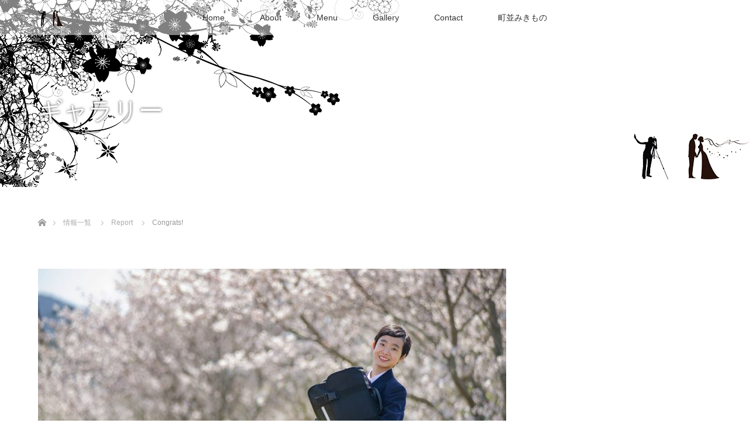

--- FILE ---
content_type: text/html; charset=UTF-8
request_url: https://pfanagram.com/2020/04/09/congrats/
body_size: 11038
content:
<!DOCTYPE html>
<html class="pc" lang="ja">
<head prefix="og: http://ogp.me/ns# fb: http://ogp.me/ns/fb#">
<meta charset="UTF-8">
<!--[if IE]><meta http-equiv="X-UA-Compatible" content="IE=edge"><![endif]-->
<meta name="viewport" content="width=device-width">
<title>Congrats! | Photographic　Factory　Anagram（アナグラム）｜愛媛県 大洲市 ｜ ロケーション写真撮影・十三まいり</title>
<meta name="description" content="Congratulations on starting junior high school!Enjoy your new school life! ...">
<meta property="og:type" content="article">
<meta property="og:url" content="https://pfanagram.com/2020/04/09/congrats/">
<meta property="og:title" content="Congrats! &#8211; Photographic　Factory　Anagram（アナグラム）｜愛媛県 大洲市 ｜ ロケーション写真撮影・十三まいり">
<meta property="og:description" content="Congratulations on starting junior high school!Enjoy your new school life! ...">
<meta property="og:site_name" content="Photographic　Factory　Anagram（アナグラム）｜愛媛県 大洲市 ｜ ロケーション写真撮影・十三まいり">
<meta property="og:image" content="https://pfanagram.com/wp-content/uploads/2020/04/20200405.jpg">
<meta property="og:image:secure_url" content="https://pfanagram.com/wp-content/uploads/2020/04/20200405.jpg"> 
<meta property="og:image:width" content="960"> 
<meta property="og:image:height" content="638">
<link rel="pingback" href="https://pfanagram.com/xmlrpc.php">
<meta name='robots' content='max-image-preview:large' />
<link rel='dns-prefetch' href='//webfonts.sakura.ne.jp' />
<link rel="alternate" type="application/rss+xml" title="Photographic　Factory　Anagram（アナグラム）｜愛媛県 大洲市 ｜ ロケーション写真撮影・十三まいり &raquo; フィード" href="https://pfanagram.com/feed/" />
<link rel="alternate" type="application/rss+xml" title="Photographic　Factory　Anagram（アナグラム）｜愛媛県 大洲市 ｜ ロケーション写真撮影・十三まいり &raquo; コメントフィード" href="https://pfanagram.com/comments/feed/" />
<link rel="alternate" type="application/rss+xml" title="Photographic　Factory　Anagram（アナグラム）｜愛媛県 大洲市 ｜ ロケーション写真撮影・十三まいり &raquo; Congrats! のコメントのフィード" href="https://pfanagram.com/2020/04/09/congrats/feed/" />
<link rel="alternate" title="oEmbed (JSON)" type="application/json+oembed" href="https://pfanagram.com/wp-json/oembed/1.0/embed?url=https%3A%2F%2Fpfanagram.com%2F2020%2F04%2F09%2Fcongrats%2F" />
<link rel="alternate" title="oEmbed (XML)" type="text/xml+oembed" href="https://pfanagram.com/wp-json/oembed/1.0/embed?url=https%3A%2F%2Fpfanagram.com%2F2020%2F04%2F09%2Fcongrats%2F&#038;format=xml" />
		<!-- This site uses the Google Analytics by ExactMetrics plugin v8.11.1 - Using Analytics tracking - https://www.exactmetrics.com/ -->
		<!-- Note: ExactMetrics is not currently configured on this site. The site owner needs to authenticate with Google Analytics in the ExactMetrics settings panel. -->
					<!-- No tracking code set -->
				<!-- / Google Analytics by ExactMetrics -->
		<style id='wp-img-auto-sizes-contain-inline-css' type='text/css'>
img:is([sizes=auto i],[sizes^="auto," i]){contain-intrinsic-size:3000px 1500px}
/*# sourceURL=wp-img-auto-sizes-contain-inline-css */
</style>
<link rel='stylesheet' id='style-css' href='https://pfanagram.com/wp-content/themes/lotus_tcd039/style.css?ver=2.4' type='text/css' media='all' />
<style id='wp-emoji-styles-inline-css' type='text/css'>

	img.wp-smiley, img.emoji {
		display: inline !important;
		border: none !important;
		box-shadow: none !important;
		height: 1em !important;
		width: 1em !important;
		margin: 0 0.07em !important;
		vertical-align: -0.1em !important;
		background: none !important;
		padding: 0 !important;
	}
/*# sourceURL=wp-emoji-styles-inline-css */
</style>
<style id='wp-block-library-inline-css' type='text/css'>
:root{--wp-block-synced-color:#7a00df;--wp-block-synced-color--rgb:122,0,223;--wp-bound-block-color:var(--wp-block-synced-color);--wp-editor-canvas-background:#ddd;--wp-admin-theme-color:#007cba;--wp-admin-theme-color--rgb:0,124,186;--wp-admin-theme-color-darker-10:#006ba1;--wp-admin-theme-color-darker-10--rgb:0,107,160.5;--wp-admin-theme-color-darker-20:#005a87;--wp-admin-theme-color-darker-20--rgb:0,90,135;--wp-admin-border-width-focus:2px}@media (min-resolution:192dpi){:root{--wp-admin-border-width-focus:1.5px}}.wp-element-button{cursor:pointer}:root .has-very-light-gray-background-color{background-color:#eee}:root .has-very-dark-gray-background-color{background-color:#313131}:root .has-very-light-gray-color{color:#eee}:root .has-very-dark-gray-color{color:#313131}:root .has-vivid-green-cyan-to-vivid-cyan-blue-gradient-background{background:linear-gradient(135deg,#00d084,#0693e3)}:root .has-purple-crush-gradient-background{background:linear-gradient(135deg,#34e2e4,#4721fb 50%,#ab1dfe)}:root .has-hazy-dawn-gradient-background{background:linear-gradient(135deg,#faaca8,#dad0ec)}:root .has-subdued-olive-gradient-background{background:linear-gradient(135deg,#fafae1,#67a671)}:root .has-atomic-cream-gradient-background{background:linear-gradient(135deg,#fdd79a,#004a59)}:root .has-nightshade-gradient-background{background:linear-gradient(135deg,#330968,#31cdcf)}:root .has-midnight-gradient-background{background:linear-gradient(135deg,#020381,#2874fc)}:root{--wp--preset--font-size--normal:16px;--wp--preset--font-size--huge:42px}.has-regular-font-size{font-size:1em}.has-larger-font-size{font-size:2.625em}.has-normal-font-size{font-size:var(--wp--preset--font-size--normal)}.has-huge-font-size{font-size:var(--wp--preset--font-size--huge)}.has-text-align-center{text-align:center}.has-text-align-left{text-align:left}.has-text-align-right{text-align:right}.has-fit-text{white-space:nowrap!important}#end-resizable-editor-section{display:none}.aligncenter{clear:both}.items-justified-left{justify-content:flex-start}.items-justified-center{justify-content:center}.items-justified-right{justify-content:flex-end}.items-justified-space-between{justify-content:space-between}.screen-reader-text{border:0;clip-path:inset(50%);height:1px;margin:-1px;overflow:hidden;padding:0;position:absolute;width:1px;word-wrap:normal!important}.screen-reader-text:focus{background-color:#ddd;clip-path:none;color:#444;display:block;font-size:1em;height:auto;left:5px;line-height:normal;padding:15px 23px 14px;text-decoration:none;top:5px;width:auto;z-index:100000}html :where(.has-border-color){border-style:solid}html :where([style*=border-top-color]){border-top-style:solid}html :where([style*=border-right-color]){border-right-style:solid}html :where([style*=border-bottom-color]){border-bottom-style:solid}html :where([style*=border-left-color]){border-left-style:solid}html :where([style*=border-width]){border-style:solid}html :where([style*=border-top-width]){border-top-style:solid}html :where([style*=border-right-width]){border-right-style:solid}html :where([style*=border-bottom-width]){border-bottom-style:solid}html :where([style*=border-left-width]){border-left-style:solid}html :where(img[class*=wp-image-]){height:auto;max-width:100%}:where(figure){margin:0 0 1em}html :where(.is-position-sticky){--wp-admin--admin-bar--position-offset:var(--wp-admin--admin-bar--height,0px)}@media screen and (max-width:600px){html :where(.is-position-sticky){--wp-admin--admin-bar--position-offset:0px}}

/*# sourceURL=wp-block-library-inline-css */
</style><style id='wp-block-paragraph-inline-css' type='text/css'>
.is-small-text{font-size:.875em}.is-regular-text{font-size:1em}.is-large-text{font-size:2.25em}.is-larger-text{font-size:3em}.has-drop-cap:not(:focus):first-letter{float:left;font-size:8.4em;font-style:normal;font-weight:100;line-height:.68;margin:.05em .1em 0 0;text-transform:uppercase}body.rtl .has-drop-cap:not(:focus):first-letter{float:none;margin-left:.1em}p.has-drop-cap.has-background{overflow:hidden}:root :where(p.has-background){padding:1.25em 2.375em}:where(p.has-text-color:not(.has-link-color)) a{color:inherit}p.has-text-align-left[style*="writing-mode:vertical-lr"],p.has-text-align-right[style*="writing-mode:vertical-rl"]{rotate:180deg}
/*# sourceURL=https://pfanagram.com/wp-includes/blocks/paragraph/style.min.css */
</style>
<style id='global-styles-inline-css' type='text/css'>
:root{--wp--preset--aspect-ratio--square: 1;--wp--preset--aspect-ratio--4-3: 4/3;--wp--preset--aspect-ratio--3-4: 3/4;--wp--preset--aspect-ratio--3-2: 3/2;--wp--preset--aspect-ratio--2-3: 2/3;--wp--preset--aspect-ratio--16-9: 16/9;--wp--preset--aspect-ratio--9-16: 9/16;--wp--preset--color--black: #000000;--wp--preset--color--cyan-bluish-gray: #abb8c3;--wp--preset--color--white: #ffffff;--wp--preset--color--pale-pink: #f78da7;--wp--preset--color--vivid-red: #cf2e2e;--wp--preset--color--luminous-vivid-orange: #ff6900;--wp--preset--color--luminous-vivid-amber: #fcb900;--wp--preset--color--light-green-cyan: #7bdcb5;--wp--preset--color--vivid-green-cyan: #00d084;--wp--preset--color--pale-cyan-blue: #8ed1fc;--wp--preset--color--vivid-cyan-blue: #0693e3;--wp--preset--color--vivid-purple: #9b51e0;--wp--preset--gradient--vivid-cyan-blue-to-vivid-purple: linear-gradient(135deg,rgb(6,147,227) 0%,rgb(155,81,224) 100%);--wp--preset--gradient--light-green-cyan-to-vivid-green-cyan: linear-gradient(135deg,rgb(122,220,180) 0%,rgb(0,208,130) 100%);--wp--preset--gradient--luminous-vivid-amber-to-luminous-vivid-orange: linear-gradient(135deg,rgb(252,185,0) 0%,rgb(255,105,0) 100%);--wp--preset--gradient--luminous-vivid-orange-to-vivid-red: linear-gradient(135deg,rgb(255,105,0) 0%,rgb(207,46,46) 100%);--wp--preset--gradient--very-light-gray-to-cyan-bluish-gray: linear-gradient(135deg,rgb(238,238,238) 0%,rgb(169,184,195) 100%);--wp--preset--gradient--cool-to-warm-spectrum: linear-gradient(135deg,rgb(74,234,220) 0%,rgb(151,120,209) 20%,rgb(207,42,186) 40%,rgb(238,44,130) 60%,rgb(251,105,98) 80%,rgb(254,248,76) 100%);--wp--preset--gradient--blush-light-purple: linear-gradient(135deg,rgb(255,206,236) 0%,rgb(152,150,240) 100%);--wp--preset--gradient--blush-bordeaux: linear-gradient(135deg,rgb(254,205,165) 0%,rgb(254,45,45) 50%,rgb(107,0,62) 100%);--wp--preset--gradient--luminous-dusk: linear-gradient(135deg,rgb(255,203,112) 0%,rgb(199,81,192) 50%,rgb(65,88,208) 100%);--wp--preset--gradient--pale-ocean: linear-gradient(135deg,rgb(255,245,203) 0%,rgb(182,227,212) 50%,rgb(51,167,181) 100%);--wp--preset--gradient--electric-grass: linear-gradient(135deg,rgb(202,248,128) 0%,rgb(113,206,126) 100%);--wp--preset--gradient--midnight: linear-gradient(135deg,rgb(2,3,129) 0%,rgb(40,116,252) 100%);--wp--preset--font-size--small: 13px;--wp--preset--font-size--medium: 20px;--wp--preset--font-size--large: 36px;--wp--preset--font-size--x-large: 42px;--wp--preset--spacing--20: 0.44rem;--wp--preset--spacing--30: 0.67rem;--wp--preset--spacing--40: 1rem;--wp--preset--spacing--50: 1.5rem;--wp--preset--spacing--60: 2.25rem;--wp--preset--spacing--70: 3.38rem;--wp--preset--spacing--80: 5.06rem;--wp--preset--shadow--natural: 6px 6px 9px rgba(0, 0, 0, 0.2);--wp--preset--shadow--deep: 12px 12px 50px rgba(0, 0, 0, 0.4);--wp--preset--shadow--sharp: 6px 6px 0px rgba(0, 0, 0, 0.2);--wp--preset--shadow--outlined: 6px 6px 0px -3px rgb(255, 255, 255), 6px 6px rgb(0, 0, 0);--wp--preset--shadow--crisp: 6px 6px 0px rgb(0, 0, 0);}:where(.is-layout-flex){gap: 0.5em;}:where(.is-layout-grid){gap: 0.5em;}body .is-layout-flex{display: flex;}.is-layout-flex{flex-wrap: wrap;align-items: center;}.is-layout-flex > :is(*, div){margin: 0;}body .is-layout-grid{display: grid;}.is-layout-grid > :is(*, div){margin: 0;}:where(.wp-block-columns.is-layout-flex){gap: 2em;}:where(.wp-block-columns.is-layout-grid){gap: 2em;}:where(.wp-block-post-template.is-layout-flex){gap: 1.25em;}:where(.wp-block-post-template.is-layout-grid){gap: 1.25em;}.has-black-color{color: var(--wp--preset--color--black) !important;}.has-cyan-bluish-gray-color{color: var(--wp--preset--color--cyan-bluish-gray) !important;}.has-white-color{color: var(--wp--preset--color--white) !important;}.has-pale-pink-color{color: var(--wp--preset--color--pale-pink) !important;}.has-vivid-red-color{color: var(--wp--preset--color--vivid-red) !important;}.has-luminous-vivid-orange-color{color: var(--wp--preset--color--luminous-vivid-orange) !important;}.has-luminous-vivid-amber-color{color: var(--wp--preset--color--luminous-vivid-amber) !important;}.has-light-green-cyan-color{color: var(--wp--preset--color--light-green-cyan) !important;}.has-vivid-green-cyan-color{color: var(--wp--preset--color--vivid-green-cyan) !important;}.has-pale-cyan-blue-color{color: var(--wp--preset--color--pale-cyan-blue) !important;}.has-vivid-cyan-blue-color{color: var(--wp--preset--color--vivid-cyan-blue) !important;}.has-vivid-purple-color{color: var(--wp--preset--color--vivid-purple) !important;}.has-black-background-color{background-color: var(--wp--preset--color--black) !important;}.has-cyan-bluish-gray-background-color{background-color: var(--wp--preset--color--cyan-bluish-gray) !important;}.has-white-background-color{background-color: var(--wp--preset--color--white) !important;}.has-pale-pink-background-color{background-color: var(--wp--preset--color--pale-pink) !important;}.has-vivid-red-background-color{background-color: var(--wp--preset--color--vivid-red) !important;}.has-luminous-vivid-orange-background-color{background-color: var(--wp--preset--color--luminous-vivid-orange) !important;}.has-luminous-vivid-amber-background-color{background-color: var(--wp--preset--color--luminous-vivid-amber) !important;}.has-light-green-cyan-background-color{background-color: var(--wp--preset--color--light-green-cyan) !important;}.has-vivid-green-cyan-background-color{background-color: var(--wp--preset--color--vivid-green-cyan) !important;}.has-pale-cyan-blue-background-color{background-color: var(--wp--preset--color--pale-cyan-blue) !important;}.has-vivid-cyan-blue-background-color{background-color: var(--wp--preset--color--vivid-cyan-blue) !important;}.has-vivid-purple-background-color{background-color: var(--wp--preset--color--vivid-purple) !important;}.has-black-border-color{border-color: var(--wp--preset--color--black) !important;}.has-cyan-bluish-gray-border-color{border-color: var(--wp--preset--color--cyan-bluish-gray) !important;}.has-white-border-color{border-color: var(--wp--preset--color--white) !important;}.has-pale-pink-border-color{border-color: var(--wp--preset--color--pale-pink) !important;}.has-vivid-red-border-color{border-color: var(--wp--preset--color--vivid-red) !important;}.has-luminous-vivid-orange-border-color{border-color: var(--wp--preset--color--luminous-vivid-orange) !important;}.has-luminous-vivid-amber-border-color{border-color: var(--wp--preset--color--luminous-vivid-amber) !important;}.has-light-green-cyan-border-color{border-color: var(--wp--preset--color--light-green-cyan) !important;}.has-vivid-green-cyan-border-color{border-color: var(--wp--preset--color--vivid-green-cyan) !important;}.has-pale-cyan-blue-border-color{border-color: var(--wp--preset--color--pale-cyan-blue) !important;}.has-vivid-cyan-blue-border-color{border-color: var(--wp--preset--color--vivid-cyan-blue) !important;}.has-vivid-purple-border-color{border-color: var(--wp--preset--color--vivid-purple) !important;}.has-vivid-cyan-blue-to-vivid-purple-gradient-background{background: var(--wp--preset--gradient--vivid-cyan-blue-to-vivid-purple) !important;}.has-light-green-cyan-to-vivid-green-cyan-gradient-background{background: var(--wp--preset--gradient--light-green-cyan-to-vivid-green-cyan) !important;}.has-luminous-vivid-amber-to-luminous-vivid-orange-gradient-background{background: var(--wp--preset--gradient--luminous-vivid-amber-to-luminous-vivid-orange) !important;}.has-luminous-vivid-orange-to-vivid-red-gradient-background{background: var(--wp--preset--gradient--luminous-vivid-orange-to-vivid-red) !important;}.has-very-light-gray-to-cyan-bluish-gray-gradient-background{background: var(--wp--preset--gradient--very-light-gray-to-cyan-bluish-gray) !important;}.has-cool-to-warm-spectrum-gradient-background{background: var(--wp--preset--gradient--cool-to-warm-spectrum) !important;}.has-blush-light-purple-gradient-background{background: var(--wp--preset--gradient--blush-light-purple) !important;}.has-blush-bordeaux-gradient-background{background: var(--wp--preset--gradient--blush-bordeaux) !important;}.has-luminous-dusk-gradient-background{background: var(--wp--preset--gradient--luminous-dusk) !important;}.has-pale-ocean-gradient-background{background: var(--wp--preset--gradient--pale-ocean) !important;}.has-electric-grass-gradient-background{background: var(--wp--preset--gradient--electric-grass) !important;}.has-midnight-gradient-background{background: var(--wp--preset--gradient--midnight) !important;}.has-small-font-size{font-size: var(--wp--preset--font-size--small) !important;}.has-medium-font-size{font-size: var(--wp--preset--font-size--medium) !important;}.has-large-font-size{font-size: var(--wp--preset--font-size--large) !important;}.has-x-large-font-size{font-size: var(--wp--preset--font-size--x-large) !important;}
/*# sourceURL=global-styles-inline-css */
</style>

<style id='classic-theme-styles-inline-css' type='text/css'>
/*! This file is auto-generated */
.wp-block-button__link{color:#fff;background-color:#32373c;border-radius:9999px;box-shadow:none;text-decoration:none;padding:calc(.667em + 2px) calc(1.333em + 2px);font-size:1.125em}.wp-block-file__button{background:#32373c;color:#fff;text-decoration:none}
/*# sourceURL=/wp-includes/css/classic-themes.min.css */
</style>
<script type="text/javascript" src="https://pfanagram.com/wp-includes/js/jquery/jquery.min.js?ver=3.7.1" id="jquery-core-js"></script>
<script type="text/javascript" src="https://pfanagram.com/wp-includes/js/jquery/jquery-migrate.min.js?ver=3.4.1" id="jquery-migrate-js"></script>
<script type="text/javascript" src="//webfonts.sakura.ne.jp/js/sakurav3.js?fadein=0&amp;ver=3.1.4" id="typesquare_std-js"></script>
<link rel="https://api.w.org/" href="https://pfanagram.com/wp-json/" /><link rel="alternate" title="JSON" type="application/json" href="https://pfanagram.com/wp-json/wp/v2/posts/3900" /><link rel="canonical" href="https://pfanagram.com/2020/04/09/congrats/" />
<link rel='shortlink' href='https://pfanagram.com/?p=3900' />

<link rel="stylesheet" media="screen and (max-width:770px)" href="https://pfanagram.com/wp-content/themes/lotus_tcd039/responsive.css?ver=2.4">
<link rel="stylesheet" href="https://pfanagram.com/wp-content/themes/lotus_tcd039/css/footer-bar.css?ver=2.4">

<script src="https://pfanagram.com/wp-content/themes/lotus_tcd039/js/jquery.easing.1.3.js?ver=2.4"></script>
<script src="https://pfanagram.com/wp-content/themes/lotus_tcd039/js/jscript.js?ver=2.4"></script>
<script src="https://pfanagram.com/wp-content/themes/lotus_tcd039/js/functions.js?ver=2.4"></script>
<script src="https://pfanagram.com/wp-content/themes/lotus_tcd039/js/comment.js?ver=2.4"></script>
<script src="https://pfanagram.com/wp-content/themes/lotus_tcd039/js/header_fix.js?ver=2.4"></script>

<style type="text/css">
body, input, textarea { font-family: Verdana, "Hiragino Kaku Gothic ProN", "ヒラギノ角ゴ ProN W3", "メイリオ", Meiryo, sans-serif; }
.rich_font { font-weight:500; font-family: "Times New Roman" , "游明朝" , "Yu Mincho" , "游明朝体" , "YuMincho" , "ヒラギノ明朝 Pro W3" , "Hiragino Mincho Pro" , "HiraMinProN-W3" , "HGS明朝E" , "ＭＳ Ｐ明朝" , "MS PMincho" , serif; }

body { font-size:14px; }

.pc #header .logo { font-size:24px; }
.mobile #header .logo { font-size:24px; }
.pc #header .desc { font-size:14px; }
#footer_logo .logo { font-size:40px; }
#footer_logo .desc { font-size:12px; }
.pc #header #logo_text_fixed .logo { font-size:21px; }

.index_box_list .image img, #index_blog_list li .image img, #related_post li a.image img, .styled_post_list1 .image img, #recent_news .image img{
  -webkit-transition: all 0.35s ease-in-out; -moz-transition: all 0.35s ease-in-out; transition: all 0.35s ease-in-out;
  -webkit-transform: scale(1); -moz-transform: scale(1); -ms-transform: scale(1); -o-transform: scale(1); transform: scale(1);
  -webkit-backface-visibility:hidden; backface-visibility:hidden;
}
.index_box_list .image a:hover img, #index_blog_list li .image:hover img, #related_post li a.image:hover img, .styled_post_list1 .image:hover img, #recent_news .image:hover img{
 -webkit-transform: scale(1.2); -moz-transform: scale(1.2); -ms-transform: scale(1.2); -o-transform: scale(1.2); transform: scale(1.2);
}

.pc .home #header_top{ background:rgba(255,255,255,1) }
.pc .home #global_menu{ background:rgba(255,255,255,0.5) }
.pc .header_fix #header{ background:rgba(255,255,255,1) }
	.pc .not_home #header{ background:rgba(255,255,255,0.5) }
.pc .not_home.header_fix2 #header{ background:rgba(255,255,255,1) }
.pc #global_menu > ul > li > a{ color:#333333; }

.pc #index_content2 .catchphrase .headline { font-size:30px; }
.pc #index_content2 .catchphrase .desc { font-size:20px; }

#post_title { font-size:36px; }
.post_content { font-size:14px; }

a:hover, #comment_header ul li a:hover, .pc #global_menu > ul > li.active > a, .pc #global_menu li.current-menu-item > a, .pc #global_menu > ul > li > a:hover, #header_logo .logo a:hover, #bread_crumb li.home a:hover:before, #bread_crumb li a:hover,
 .footer_menu li:first-child a, .footer_menu li:only-child a, #previous_next_post a:hover, .color_headline
  { color:#0D146E; }

.pc #global_menu ul ul a, #return_top a, .next_page_link a:hover, .page_navi a:hover, .collapse_category_list li a:hover .count, .index_archive_link a:hover, .slick-arrow:hover, #header_logo_index .link:hover,
 #previous_next_page a:hover, .page_navi p.back a:hover, .collapse_category_list li a:hover .count, .mobile #global_menu li a:hover,
  #wp-calendar td a:hover, #wp-calendar #prev a:hover, #wp-calendar #next a:hover, .widget_search #search-btn input:hover, .widget_search #searchsubmit:hover, .side_widget.google_search #searchsubmit:hover,
   #submit_comment:hover, #comment_header ul li a:hover, #comment_header ul li.comment_switch_active a, #comment_header #comment_closed p, #post_pagination a:hover, #post_pagination p, a.menu_button:hover, .mobile .footer_menu a:hover, .mobile #footer_menu_bottom li a:hover
    { background-color:#0D146E; }

.pc #global_menu ul ul a:hover, #return_top a:hover
 { background-color:#6388AD; }

.side_headline, #footer_address, #recent_news .headline, .page_navi span.current
 { background-color:#000000; }

#index_content1_top
 { background-color:#000000; }

#comment_textarea textarea:focus, #guest_info input:focus, #comment_header ul li a:hover, #comment_header ul li.comment_switch_active a, #comment_header #comment_closed p
 { border-color:#0D146E; }

#comment_header ul li.comment_switch_active a:after, #comment_header #comment_closed p:after
 { border-color:#0D146E transparent transparent transparent; }

.collapse_category_list li a:before
 { border-color: transparent transparent transparent #0D146E; }


  #site_loader_spinner { border:4px solid rgba(13,20,110,0.2); border-top-color:#0D146E; }


</style>




<style type="text/css"></style></head>
<body id="body" class="wp-singular post-template-default single single-post postid-3900 single-format-standard wp-theme-lotus_tcd039 mobile_header_fix not_home fix_top">

<div id="site_loader_overlay">
 <div id="site_loader_spinner"></div>
</div>

 <div id="header">
  <div id="header_top">
   <div id="header_logo">
    <div id="logo_image">
 <h1 class="logo">
  <a href="https://pfanagram.com/" title="Photographic　Factory　Anagram（アナグラム）｜愛媛県 大洲市 ｜ ロケーション写真撮影・十三まいり" data-label="Photographic　Factory　Anagram（アナグラム）｜愛媛県 大洲市 ｜ ロケーション写真撮影・十三まいり"><img class="h_logo" src="https://pfanagram.com/wp-content/uploads/2019/05/61fca7a50804016b6877dc7bf6318290.png?1768964070" alt="Photographic　Factory　Anagram（アナグラム）｜愛媛県 大洲市 ｜ ロケーション写真撮影・十三まいり" title="Photographic　Factory　Anagram（アナグラム）｜愛媛県 大洲市 ｜ ロケーション写真撮影・十三まいり" /></a>
 </h1>
</div>
   </div>
  </div><!-- END #header_top -->
    <div id="header_bottom">
   <a href="#" class="menu_button"><span>menu</span></a>
   <div id="logo_image_fixed">
 <p class="logo"><a href="https://pfanagram.com/" title="Photographic　Factory　Anagram（アナグラム）｜愛媛県 大洲市 ｜ ロケーション写真撮影・十三まいり"><img class="s_logo" src="https://pfanagram.com/wp-content/uploads/2017/06/固定ヘッダー.png?1768964070" alt="Photographic　Factory　Anagram（アナグラム）｜愛媛県 大洲市 ｜ ロケーション写真撮影・十三まいり" title="Photographic　Factory　Anagram（アナグラム）｜愛媛県 大洲市 ｜ ロケーション写真撮影・十三まいり" /></a></p>
</div>
   <div id="global_menu">
    <ul id="menu-home" class="menu"><li id="menu-item-284" class="menu-item menu-item-type-post_type menu-item-object-page menu-item-home menu-item-284"><a href="https://pfanagram.com/">Home</a></li>
<li id="menu-item-247" class="menu-item menu-item-type-post_type menu-item-object-page menu-item-247"><a href="https://pfanagram.com/about/">About</a></li>
<li id="menu-item-239" class="menu-item menu-item-type-post_type menu-item-object-page menu-item-has-children menu-item-239"><a href="https://pfanagram.com/menu/">Menu</a>
<ul class="sub-menu">
	<li id="menu-item-7809" class="menu-item menu-item-type-post_type menu-item-object-page menu-item-7809"><a href="https://pfanagram.com/senior-photo/">シニアフォト</a></li>
	<li id="menu-item-562" class="menu-item menu-item-type-post_type menu-item-object-page menu-item-has-children menu-item-562"><a href="https://pfanagram.com/wedding-photo/">婚礼写真</a>
	<ul class="sub-menu">
		<li id="menu-item-8003" class="menu-item menu-item-type-post_type menu-item-object-page menu-item-8003"><a href="https://pfanagram.com/machinami-wedding/">まちなみウエディング</a></li>
	</ul>
</li>
	<li id="menu-item-7924" class="menu-item menu-item-type-post_type menu-item-object-page menu-item-has-children menu-item-7924"><a href="https://pfanagram.com/20th/">成人式</a>
	<ul class="sub-menu">
		<li id="menu-item-4524" class="menu-item menu-item-type-post_type menu-item-object-page menu-item-4524"><a href="https://pfanagram.com/anniversary-with-family/">わが家の成人式</a></li>
	</ul>
</li>
	<li id="menu-item-241" class="menu-item menu-item-type-post_type menu-item-object-page menu-item-241"><a href="https://pfanagram.com/13mairi/">こむすめ（十三まいり）</a></li>
	<li id="menu-item-1005" class="menu-item menu-item-type-post_type menu-item-object-page menu-item-1005"><a href="https://pfanagram.com/justtime-inthe-middle/">ととせ</a></li>
	<li id="menu-item-5347" class="menu-item menu-item-type-post_type menu-item-object-page menu-item-5347"><a href="https://pfanagram.com/7-5-3/">七五三</a></li>
	<li id="menu-item-1909" class="menu-item menu-item-type-post_type menu-item-object-page menu-item-1909"><a href="https://pfanagram.com/baby/">Baby</a></li>
	<li id="menu-item-246" class="menu-item menu-item-type-post_type menu-item-object-page menu-item-has-children menu-item-246"><a href="https://pfanagram.com/commemorative-photo/">記念写真</a>
	<ul class="sub-menu">
		<li id="menu-item-2850" class="menu-item menu-item-type-post_type menu-item-object-page menu-item-2850"><a href="https://pfanagram.com/bondsphoto/">絆Photo</a></li>
	</ul>
</li>
</ul>
</li>
<li id="menu-item-1805" class="menu-item menu-item-type-taxonomy menu-item-object-category current-post-ancestor current-menu-parent current-post-parent menu-item-1805"><a href="https://pfanagram.com/category/report/">Gallery</a></li>
<li id="menu-item-237" class="menu-item menu-item-type-post_type menu-item-object-page menu-item-237"><a href="https://pfanagram.com/contact/">Contact</a></li>
<li id="menu-item-7936" class="menu-item menu-item-type-post_type menu-item-object-page menu-item-7936"><a href="https://pfanagram.com/machinami-kimono/">町並みきもの</a></li>
</ul>   </div>
  </div><!-- END #header_bottom -->
   </div><!-- END #header -->

    
 <div id="main_contents" class="clearfix">

<div id="header_image">
 <div class="image"><img src="https://pfanagram.com/wp-content/uploads/2017/06/aboutヘッダーPC2.jpg" title="" alt="" /></div>
 <div class="caption" style="text-shadow:0px 0px 4px #333333; color:#FFFFFF; ">
  <p class="title rich_font" style="font-size:42px;">ギャラリー</p>
 </div>
</div>

<div id="bread_crumb">

<ul class="clearfix" itemscope itemtype="http://schema.org/BreadcrumbList">
 <li itemprop="itemListElement" itemscope itemtype="http://schema.org/ListItem" class="home"><a itemprop="item" href="https://pfanagram.com/"><span itemprop="name">ホーム</span></a><meta itemprop="position" content="1" /></li>

 <li itemprop="itemListElement" itemscope itemtype="http://schema.org/ListItem"><a itemprop="item" href="https://pfanagram.com/blog/"><span itemprop="name">情報一覧</span></a><meta itemprop="position" content="2" /></li>
 <li itemprop="itemListElement" itemscope itemtype="http://schema.org/ListItem">
   <a itemprop="item" href="https://pfanagram.com/category/report/"><span itemprop="name">Report</span></a>
     <meta itemprop="position" content="3" /></li>
 <li itemprop="itemListElement" itemscope itemtype="http://schema.org/ListItem" class="last"><span itemprop="name">Congrats!</span><meta itemprop="position" content="4" /></li>

</ul>
</div>

<div id="main_col" class="clearfix">

<div id="left_col">

 
 <div id="article">

      <div id="post_image">
   <img width="800" height="480" src="https://pfanagram.com/wp-content/uploads/2020/04/20200405-800x480.jpg" class="attachment-size5 size-size5 wp-post-image" alt="" decoding="async" fetchpriority="high" />  </div>
    
  <ul id="post_meta_top" class="clearfix">
   <li class="date"><time class="entry-date updated" datetime="2020-04-12T16:11:10+09:00">2020.04.9</time></li>   <li class="category"><a href="https://pfanagram.com/category/report/">Report</a>
</li>  </ul>

  <h2 id="post_title" class="rich_font color_headline">Congrats!</h2>

    <div class="single_share clearfix" id="single_share_top">
   
<!--Type1-->

<!--Type2-->

<!--Type3-->

<!--Type4-->

<!--Type5-->
<div id="share5_top">


<div class="sns_default_top">
<ul class="clearfix">

<!-- Facebookいいねボタン -->
<li class="default fblike_button">
<div class="fb-like" data-href="https://pfanagram.com/2020/04/09/congrats/" data-width="" data-layout="button" data-action="like" data-size="small" data-share=""></div>
</li>






</ul>  
</div>

</div>

  </div>
  
 <!-- banner2 -->
 
  <div class="post_content clearfix">
   
<p>Congratulations on starting junior high school!<br>Enjoy your new school life! </p>
     </div>

    <div class="single_share clearfix" id="single_share_bottom">
   
<!--Type1-->

<!--Type2-->

<!--Type3-->

<!--Type4-->

<!--Type5-->
<div id="share5_btm">


<div class="sns_default_top">
<ul class="clearfix">

<!-- Facebookいいねボタン -->
<li class="default fblike_button">
<div class="fb-like" data-href="https://pfanagram.com/2020/04/09/congrats/" data-width="" data-layout="button" data-action="like" data-size="small" data-share=""></div>
</li>






</ul>  
</div>

</div>

  </div>
  
    <ul id="post_meta_bottom" class="clearfix">
      <li class="post_category"><a href="https://pfanagram.com/category/report/" rel="category tag">Report</a></li>        </ul>
  
    <div id="previous_next_post" class="clearfix">
   <div class='prev_post'><a href='https://pfanagram.com/2020/04/08/%e7%94%ba%e4%b8%a6%e3%81%bf%e3%81%8d%e3%82%82%e3%81%ae%e3%80%80episode/' title='町並みきもの　episode'><img width="200" height="200" src="https://pfanagram.com/wp-content/uploads/2020/04/20200404-3-200x200.jpg" class="attachment-size1 size-size1 wp-post-image" alt="" decoding="async" srcset="https://pfanagram.com/wp-content/uploads/2020/04/20200404-3-200x200.jpg 200w, https://pfanagram.com/wp-content/uploads/2020/04/20200404-3-150x150.jpg 150w, https://pfanagram.com/wp-content/uploads/2020/04/20200404-3-300x300.jpg 300w, https://pfanagram.com/wp-content/uploads/2020/04/20200404-3-120x120.jpg 120w" sizes="(max-width: 200px) 100vw, 200px" /><span class='title'>町並みきもの　episode</span></a></div>
<div class='next_post'><a href='https://pfanagram.com/2020/04/10/cherry-blossom-anniversary/' title='わっ！背が伸びてる！'><img width="200" height="200" src="https://pfanagram.com/wp-content/uploads/2020/04/20200406-2-200x200.jpg" class="attachment-size1 size-size1 wp-post-image" alt="" decoding="async" srcset="https://pfanagram.com/wp-content/uploads/2020/04/20200406-2-200x200.jpg 200w, https://pfanagram.com/wp-content/uploads/2020/04/20200406-2-150x150.jpg 150w, https://pfanagram.com/wp-content/uploads/2020/04/20200406-2-300x300.jpg 300w, https://pfanagram.com/wp-content/uploads/2020/04/20200406-2-120x120.jpg 120w" sizes="(max-width: 200px) 100vw, 200px" /><span class='title'>わっ！背が伸びてる！</span></a></div>
  </div>
  
 </div><!-- END #article -->

 <!-- banner1 -->
 
 
  <div id="related_post">
  <h3 class="headline"><span>関連記事</span></h3>
  <ol class="clearfix">
      <li class="clearfix num1">
    <a class="image" href="https://pfanagram.com/2020/01/28/customers-voice/"><img width="500" height="333" src="https://pfanagram.com/wp-content/uploads/2020/02/D3S_8462-500x333.jpg" class="attachment-size2 size-size2 wp-post-image" alt="" decoding="async" loading="lazy" srcset="https://pfanagram.com/wp-content/uploads/2020/02/D3S_8462-500x333.jpg 500w, https://pfanagram.com/wp-content/uploads/2020/02/D3S_8462-300x200.jpg 300w, https://pfanagram.com/wp-content/uploads/2020/02/D3S_8462-1024x681.jpg 1024w, https://pfanagram.com/wp-content/uploads/2020/02/D3S_8462-768x511.jpg 768w, https://pfanagram.com/wp-content/uploads/2020/02/D3S_8462-1536x1022.jpg 1536w, https://pfanagram.com/wp-content/uploads/2020/02/D3S_8462-2048x1363.jpg 2048w" sizes="auto, (max-width: 500px) 100vw, 500px" /></a>
    <div class="desc">
     <h4 class="title"><a href="https://pfanagram.com/2020/01/28/customers-voice/" name="">ありがたい言葉</a></h4>
    </div>
   </li>
      <li class="clearfix num2">
    <a class="image" href="https://pfanagram.com/2019/11/25/iihuuhunohi-precious-one/"><img width="500" height="333" src="https://pfanagram.com/wp-content/uploads/2019/12/D3S_6961-500x333.jpg" class="attachment-size2 size-size2 wp-post-image" alt="" decoding="async" loading="lazy" srcset="https://pfanagram.com/wp-content/uploads/2019/12/D3S_6961-500x333.jpg 500w, https://pfanagram.com/wp-content/uploads/2019/12/D3S_6961-300x200.jpg 300w, https://pfanagram.com/wp-content/uploads/2019/12/D3S_6961-1024x681.jpg 1024w, https://pfanagram.com/wp-content/uploads/2019/12/D3S_6961-768x511.jpg 768w, https://pfanagram.com/wp-content/uploads/2019/12/D3S_6961-1536x1022.jpg 1536w, https://pfanagram.com/wp-content/uploads/2019/12/D3S_6961-2048x1363.jpg 2048w" sizes="auto, (max-width: 500px) 100vw, 500px" /></a>
    <div class="desc">
     <h4 class="title"><a href="https://pfanagram.com/2019/11/25/iihuuhunohi-precious-one/" name="">いい夫婦の日　Precious One</a></h4>
    </div>
   </li>
      <li class="clearfix num3">
    <a class="image" href="https://pfanagram.com/2024/07/13/omekashi-2024/"><img width="500" height="333" src="https://pfanagram.com/wp-content/uploads/2024/07/0c77a69293391ff7407f7216d4e70c3e-500x333.jpg" class="attachment-size2 size-size2 wp-post-image" alt="" decoding="async" loading="lazy" srcset="https://pfanagram.com/wp-content/uploads/2024/07/0c77a69293391ff7407f7216d4e70c3e-500x333.jpg 500w, https://pfanagram.com/wp-content/uploads/2024/07/0c77a69293391ff7407f7216d4e70c3e-300x200.jpg 300w, https://pfanagram.com/wp-content/uploads/2024/07/0c77a69293391ff7407f7216d4e70c3e-1024x683.jpg 1024w, https://pfanagram.com/wp-content/uploads/2024/07/0c77a69293391ff7407f7216d4e70c3e-768x512.jpg 768w, https://pfanagram.com/wp-content/uploads/2024/07/0c77a69293391ff7407f7216d4e70c3e.jpg 1080w" sizes="auto, (max-width: 500px) 100vw, 500px" /></a>
    <div class="desc">
     <h4 class="title"><a href="https://pfanagram.com/2024/07/13/omekashi-2024/" name="">おめかし日和</a></h4>
    </div>
   </li>
      <li class="clearfix num4">
    <a class="image" href="https://pfanagram.com/2021/02/01/%e3%80%8e%e6%84%9b%e5%aa%9b%e3%81%8b%e3%82%89%e4%b8%96%e7%95%8c%e3%81%b8%e3%80%8f%e3%82%92%e7%b5%82%e3%81%88%e3%81%a6/"><img width="500" height="333" src="https://pfanagram.com/wp-content/uploads/2021/02/145399750_2801194310121466_8843555656519667871_o-500x333.jpg" class="attachment-size2 size-size2 wp-post-image" alt="" decoding="async" loading="lazy" /></a>
    <div class="desc">
     <h4 class="title"><a href="https://pfanagram.com/2021/02/01/%e3%80%8e%e6%84%9b%e5%aa%9b%e3%81%8b%e3%82%89%e4%b8%96%e7%95%8c%e3%81%b8%e3%80%8f%e3%82%92%e7%b5%82%e3%81%88%e3%81%a6/" name="">『愛媛から世界へ』を終えて</a></h4>
    </div>
   </li>
      <li class="clearfix num5">
    <a class="image" href="https://pfanagram.com/2025/10/20/wedding1019/"><img width="500" height="333" src="https://pfanagram.com/wp-content/uploads/2025/10/567184490_18407031316189572_4103732241591096536_n-500x333.jpg" class="attachment-size2 size-size2 wp-post-image" alt="" decoding="async" loading="lazy" srcset="https://pfanagram.com/wp-content/uploads/2025/10/567184490_18407031316189572_4103732241591096536_n-500x333.jpg 500w, https://pfanagram.com/wp-content/uploads/2025/10/567184490_18407031316189572_4103732241591096536_n-300x200.jpg 300w, https://pfanagram.com/wp-content/uploads/2025/10/567184490_18407031316189572_4103732241591096536_n-1024x683.jpg 1024w, https://pfanagram.com/wp-content/uploads/2025/10/567184490_18407031316189572_4103732241591096536_n-768x512.jpg 768w, https://pfanagram.com/wp-content/uploads/2025/10/567184490_18407031316189572_4103732241591096536_n-1536x1024.jpg 1536w, https://pfanagram.com/wp-content/uploads/2025/10/567184490_18407031316189572_4103732241591096536_n-2048x1365.jpg 2048w" sizes="auto, (max-width: 500px) 100vw, 500px" /></a>
    <div class="desc">
     <h4 class="title"><a href="https://pfanagram.com/2025/10/20/wedding1019/" name="">結婚式</a></h4>
    </div>
   </li>
      <li class="clearfix num6">
    <a class="image" href="https://pfanagram.com/2018/03/20/peach-festival/"><img width="500" height="333" src="https://pfanagram.com/wp-content/uploads/2018/04/S_7738215226134-500x333.jpg" class="attachment-size2 size-size2 wp-post-image" alt="" decoding="async" loading="lazy" srcset="https://pfanagram.com/wp-content/uploads/2018/04/S_7738215226134-500x333.jpg 500w, https://pfanagram.com/wp-content/uploads/2018/04/S_7738215226134-300x200.jpg 300w, https://pfanagram.com/wp-content/uploads/2018/04/S_7738215226134-768x513.jpg 768w, https://pfanagram.com/wp-content/uploads/2018/04/S_7738215226134-1024x684.jpg 1024w" sizes="auto, (max-width: 500px) 100vw, 500px" /></a>
    <div class="desc">
     <h4 class="title"><a href="https://pfanagram.com/2018/03/20/peach-festival/" name="">【レポート×こどもひな祭り会】</a></h4>
    </div>
   </li>
     </ol>
 </div>
  
 

</div><!-- END #left_col -->


 

</div><!-- END #main_col -->


 </div><!-- END #main_contents -->

<div id="footer_wrapper">
 <div id="footer_top">
  <div id="footer_top_inner">

   <!-- footer logo -->
   <div id="footer_logo">
    <div class="logo_area">
 <p class="logo"><a href="https://pfanagram.com/" title="Photographic　Factory　Anagram（アナグラム）｜愛媛県 大洲市 ｜ ロケーション写真撮影・十三まいり"><img class="f_logo" src="https://pfanagram.com/wp-content/uploads/2019/05/61fca7a50804016b6877dc7bf6318290.png?1768964070" alt="Photographic　Factory　Anagram（アナグラム）｜愛媛県 大洲市 ｜ ロケーション写真撮影・十三まいり" title="Photographic　Factory　Anagram（アナグラム）｜愛媛県 大洲市 ｜ ロケーション写真撮影・十三まいり" /></a></p>
</div>
   </div>

   <!-- footer menu -->
   

  </div><!-- END #footer_top_inner -->
 </div><!-- END #footer_top -->

    <p id="footer_address"><span class="mr10">Photographic Factory Anagram（アナグラム）</span>愛媛県大洲市新谷　info@pfanagram.com<span class="ml10"></span></p>
   
 <div id="footer_bottom">
  <div id="footer_bottom_inner" class="clearfix">
   <!-- social button -->
      <ul class="clearfix" id="footer_social_link">
            <li class="facebook"><a class="target_blank" href="https://www.facebook.com/pf.Anagram/">Facebook</a></li>
                            <li class="rss"><a class="target_blank" href="https://pfanagram.com/feed/">RSS</a></li>
       </ul>
      <p id="copyright">Copyright &copy;&nbsp; <a href="https://pfanagram.com/">Photographic　Factory　Anagram（アナグラム）｜愛媛県 大洲市 ｜ ロケーション写真撮影・十三まいり</a></p>

  </div><!-- END #footer_bottom_inner -->
 </div><!-- END #footer_bottom -->
</div><!-- /footer_wrapper -->


 <div id="return_top">
  <a href="#body"><span>PAGE TOP</span></a>
 </div>


 <script>

 jQuery(window).bind("unload",function(){});

 jQuery(document).ready(function($){

  function after_load() {
   $('#site_loader_spinner').delay(300).addClass('fade_out');
   $('#site_loader_overlay').delay(600).addClass('fade_out');
   $('#site_loader_spinner').delay(600).fadeOut(100);
   $('#site_loader_overlay').delay(900).fadeOut(100);
        }


  $(window).load(function () {
    after_load();
  });
 
  $(function(){
    setTimeout(function(){
      if( $('#site_loader_overlay').is(':visible') ) {
        after_load();
      }
    }, 3000);
  });

 });
 </script>

 
  <script>!function(d,s,id){var js,fjs=d.getElementsByTagName(s)[0],p=/^http:/.test(d.location)?'http':'https';if(!d.getElementById(id)){js=d.createElement(s);js.id=id;js.src=p+'://platform.twitter.com/widgets.js';fjs.parentNode.insertBefore(js,fjs);}}(document, 'script', 'twitter-wjs');</script>
 
 <!-- facebook share button code -->
 <div id="fb-root"></div>
 <script>
 (function(d, s, id) {
   var js, fjs = d.getElementsByTagName(s)[0];
   if (d.getElementById(id)) return;
   js = d.createElement(s); js.id = id;
   js.src = "//connect.facebook.net/ja_JP/sdk.js#xfbml=1&version=v2.5";
   fjs.parentNode.insertBefore(js, fjs);
 }(document, 'script', 'facebook-jssdk'));
 </script>

 

<script type="speculationrules">
{"prefetch":[{"source":"document","where":{"and":[{"href_matches":"/*"},{"not":{"href_matches":["/wp-*.php","/wp-admin/*","/wp-content/uploads/*","/wp-content/*","/wp-content/plugins/*","/wp-content/themes/lotus_tcd039/*","/*\\?(.+)"]}},{"not":{"selector_matches":"a[rel~=\"nofollow\"]"}},{"not":{"selector_matches":".no-prefetch, .no-prefetch a"}}]},"eagerness":"conservative"}]}
</script>
<script type="text/javascript" src="https://pfanagram.com/wp-includes/js/comment-reply.min.js?ver=6.9" id="comment-reply-js" async="async" data-wp-strategy="async" fetchpriority="low"></script>
<script id="wp-emoji-settings" type="application/json">
{"baseUrl":"https://s.w.org/images/core/emoji/17.0.2/72x72/","ext":".png","svgUrl":"https://s.w.org/images/core/emoji/17.0.2/svg/","svgExt":".svg","source":{"concatemoji":"https://pfanagram.com/wp-includes/js/wp-emoji-release.min.js?ver=6.9"}}
</script>
<script type="module">
/* <![CDATA[ */
/*! This file is auto-generated */
const a=JSON.parse(document.getElementById("wp-emoji-settings").textContent),o=(window._wpemojiSettings=a,"wpEmojiSettingsSupports"),s=["flag","emoji"];function i(e){try{var t={supportTests:e,timestamp:(new Date).valueOf()};sessionStorage.setItem(o,JSON.stringify(t))}catch(e){}}function c(e,t,n){e.clearRect(0,0,e.canvas.width,e.canvas.height),e.fillText(t,0,0);t=new Uint32Array(e.getImageData(0,0,e.canvas.width,e.canvas.height).data);e.clearRect(0,0,e.canvas.width,e.canvas.height),e.fillText(n,0,0);const a=new Uint32Array(e.getImageData(0,0,e.canvas.width,e.canvas.height).data);return t.every((e,t)=>e===a[t])}function p(e,t){e.clearRect(0,0,e.canvas.width,e.canvas.height),e.fillText(t,0,0);var n=e.getImageData(16,16,1,1);for(let e=0;e<n.data.length;e++)if(0!==n.data[e])return!1;return!0}function u(e,t,n,a){switch(t){case"flag":return n(e,"\ud83c\udff3\ufe0f\u200d\u26a7\ufe0f","\ud83c\udff3\ufe0f\u200b\u26a7\ufe0f")?!1:!n(e,"\ud83c\udde8\ud83c\uddf6","\ud83c\udde8\u200b\ud83c\uddf6")&&!n(e,"\ud83c\udff4\udb40\udc67\udb40\udc62\udb40\udc65\udb40\udc6e\udb40\udc67\udb40\udc7f","\ud83c\udff4\u200b\udb40\udc67\u200b\udb40\udc62\u200b\udb40\udc65\u200b\udb40\udc6e\u200b\udb40\udc67\u200b\udb40\udc7f");case"emoji":return!a(e,"\ud83e\u1fac8")}return!1}function f(e,t,n,a){let r;const o=(r="undefined"!=typeof WorkerGlobalScope&&self instanceof WorkerGlobalScope?new OffscreenCanvas(300,150):document.createElement("canvas")).getContext("2d",{willReadFrequently:!0}),s=(o.textBaseline="top",o.font="600 32px Arial",{});return e.forEach(e=>{s[e]=t(o,e,n,a)}),s}function r(e){var t=document.createElement("script");t.src=e,t.defer=!0,document.head.appendChild(t)}a.supports={everything:!0,everythingExceptFlag:!0},new Promise(t=>{let n=function(){try{var e=JSON.parse(sessionStorage.getItem(o));if("object"==typeof e&&"number"==typeof e.timestamp&&(new Date).valueOf()<e.timestamp+604800&&"object"==typeof e.supportTests)return e.supportTests}catch(e){}return null}();if(!n){if("undefined"!=typeof Worker&&"undefined"!=typeof OffscreenCanvas&&"undefined"!=typeof URL&&URL.createObjectURL&&"undefined"!=typeof Blob)try{var e="postMessage("+f.toString()+"("+[JSON.stringify(s),u.toString(),c.toString(),p.toString()].join(",")+"));",a=new Blob([e],{type:"text/javascript"});const r=new Worker(URL.createObjectURL(a),{name:"wpTestEmojiSupports"});return void(r.onmessage=e=>{i(n=e.data),r.terminate(),t(n)})}catch(e){}i(n=f(s,u,c,p))}t(n)}).then(e=>{for(const n in e)a.supports[n]=e[n],a.supports.everything=a.supports.everything&&a.supports[n],"flag"!==n&&(a.supports.everythingExceptFlag=a.supports.everythingExceptFlag&&a.supports[n]);var t;a.supports.everythingExceptFlag=a.supports.everythingExceptFlag&&!a.supports.flag,a.supports.everything||((t=a.source||{}).concatemoji?r(t.concatemoji):t.wpemoji&&t.twemoji&&(r(t.twemoji),r(t.wpemoji)))});
//# sourceURL=https://pfanagram.com/wp-includes/js/wp-emoji-loader.min.js
/* ]]> */
</script>
</body>
</html>